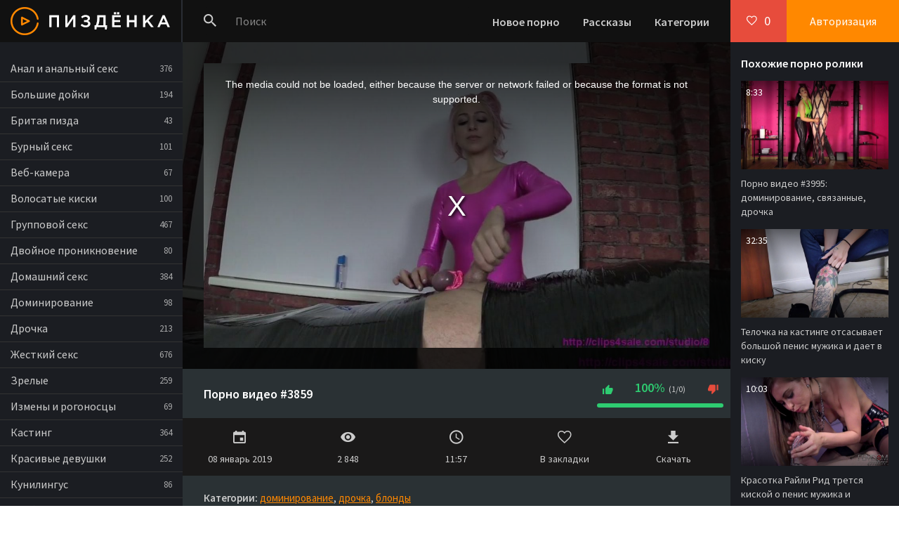

--- FILE ---
content_type: text/html; charset=windows-1251
request_url: http://pizdenka.club/3859-video.html
body_size: 8828
content:

<!DOCTYPE html>
<html lang="ru">
<head>
<meta http-equiv="Content-Type" content="text/html; charset=windows-1251" />
<title>Порно видео #3859 смотреть онлайн бесплатно</title>
<meta name="description" content="HD порно №3859 из категорий: доминирование, дрочка, блонды. Длительность 11:57 мин. Смотреть видео онлайн и скачать!" />
<link rel="canonical" href="http://pizdenka.club/3859-video.html" />
<link rel="alternate" media="only screen and (max-width: 640px)" href="http://m.pizdenka.club/3859-video.html">
<meta name="viewport" content="width=device-width, initial-scale=1.0" />
<meta name="theme-color" content="#111">
<meta name="ahrefs-site-verification" content="cb86e4179818c03445181cd04d9568459c5323fda567534bb0f03d38fd7865fc">
</head>
<body>
<div class="wrap">

	<div class="wrap-center wrap-main">
	
		<header class="header fx-row fx-middle">
			<a href="/" class="logo"><img src="/templates/Default/images/logo.png" alt="Пиздёнка - порно ролики онлайн!" /></a>
			<div class="search-wrap fx-1">
				<form id="quicksearch" method="post">
					<input type="hidden" name="do" value="search" />
					<input type="hidden" name="subaction" value="search" />
					<div class="search-box">
						<input id="story" name="story" placeholder="Поиск" type="text" />
						<button class="btnpiz" type="submit"><span class="icon ion-md-search"></span></button>
					</div>
				</form>
			</div>
			<div class="btn-menu"><span class="icon ion-md-menu"></span></div>
			<div class="btn-menu2"><span class="icon ion-md-more"></span></div>
			<ul class="hd-menu to-mob">
				<li><a href="/">Новое порно</a></li>
				<li><a href="/stories.html">Рассказы</a></li>
				<li><a href="/porno.html">Категории</a></li>
			</ul>
			<!--noindex-->
			
			<div class="btn-fav icon-left js-login"><span class="icon ion-md-heart-empty"></span><span class="fav-count">0</span></div>
			<div class="btn-login js-login">Авторизация</div>
			
			


<div class="login-box not-logged">
	<form method="post">
		<div class="login-title">Авторизация</div>
		<div class="login-avatar"><span class="icon ion-md-person"></span></div>
		<div class="login-input"><input type="text" name="login_name" id="login_name" placeholder="Ваш логин"/></div>
		<div class="login-input"><input type="password" name="login_password" id="login_password" placeholder="Ваш пароль" /></div>
		<div class="login-check">
			<label for="login_not_save">
				<input type="checkbox" name="login_not_save" id="login_not_save" value="1"/>
				<span>Запомнить меня</span>
			</label> 
		</div>
		<div class="login-btn"><button class="btnpiz" onclick="submit();" type="submit" title="Вход">Войти</button></div>
		<input name="login" type="hidden" id="login" value="submit" />
		<div class="login-btm fx-row">
			<a href="/?do=register" class="log-register">Регистрация</a>
			<a href="/index.php?do=lostpassword">Восстановить пароль</a>
		</div>
		
	</form>
</div>

<!--/noindex-->
		</header>
		
		<!-- END HEADER -->
		
		<div class="cols fx-row">
		
			<aside class="col-left">
				<nav class="side-box to-mob">
					<ul class="nav">
						<li><a href="/anal/">Анал и анальный секс</a> <span>376</span></li>
						<li><a href="/bolshie-doyki/">Большие дойки</a> <span>194</span></li>
						<li><a href="/britaya-pizda/">Бритая пизда</a> <span>43</span></li>
						<li><a href="/burnyy-seks/">Бурный секс</a> <span>101</span></li>
						<li><a href="/veb-kamera/">Веб-камера</a> <span>67</span></li>
						<li><a href="/volosatye/">Волосатые киски</a> <span>100</span></li>
						<li><a href="/gruppovoy-seks/">Групповой секс</a> <span>467</span></li>
						<li><a href="/dvoynoe-proniknovenie/">Двойное проникновение</a> <span>80</span></li>
						<li><a href="/domashniy-seks/">Домашний секс</a> <span>384</span></li>
						<li><a href="/dominirovanie/">Доминирование</a> <span>98</span></li>
						<li><a href="/drochka/">Дрочка</a> <span>213</span></li>
						<li><a href="/zhestkiy-seks/">Жесткий секс</a> <span>676</span></li>
						<li><a href="/zrelye/">Зрелые</a> <span>259</span></li>
						<li><a href="/izmeny-i-rogonoscy/">Измены и рогоносцы</a> <span>69</span></li>
						<li><a href="/kasting/">Кастинг</a> <span>364</span></li>
						<li><a href="/krasivye-devushki/">Красивые девушки</a> <span>252</span></li>
						<li><a href="/kunilingus/">Кунилингус</a> <span>86</span></li>
						<li><a href="/lesbiyanki/">Лесбиянки</a> <span>214</span></li>
						<li><a href="/mamochki/">Мамочки</a> <span>213</span></li>
						<li><a href="/mezhrassovyy-seks/">Межрассовый секс</a> <span>79</span></li>
						<li><a href="/naezdnicy/">Наездницы</a> <span>48</span></li>
						<li><a href="/popki/">Попки</a> <span>51</span></li>
						<li><a href="/russkie/">Русские</a> <span>278</span></li>
						<li><a href="/seks-igrushki/">Секс-игрушки</a> <span>155</span></li>
						<li><a href="/sosut-huy/">Сосут хуй</a> <span>326</span></li>
						<li><a href="/studenty/">Студенты</a> <span>271</span></li>
						<li><a href="/fetish/">Фетиш</a> <span>127</span></li>
						<li><a href="/hudenkie/">Худенькие</a> <span>283</span></li>
						<li><a href="/shlyushki/">Шлюшки</a> <span>126</span></li>
						<li><a href="/erotika/">Эротика</a> <span>28</span></li>
					</ul>
				</nav>
				
			</aside>
			
			<!-- END COL-LEFT -->
			
			<main class="col-right fx-1  fx-row">
				
				<div class="main  fx-1">
				
					
					
					
					
					
					
					
					
					
					
					
					
					
					<div class="clearfix">
						<article class="full ignore-select">

		<div class="fone" style="background: #111 url(/thumbs/1280x720/7432.1.jpg) center center / cover no-repeat;">
			<div class="fplayer video-box">
				
				<link href="/player/video-js.min.css" rel="stylesheet"> 
				<link href="/player/vst.min.css" rel="stylesheet">     
				<script src="/player/video.min.js"></script>    
				<script src="/player/vst.min.js"></script>
				<video muted id="vjs" class="video-js vjs-16-9 vjs-big-play-centered" controls preload="auto" poster="/thumbs/1280x720/7432.1.jpg" data-setup='{
						"autoplay": true,
				      "plugins": {
				      "vastClient": {
				        "adTagUrl": "https://chsrkred.com/tilda/2166",
				        "adCancelTimeout": 6000,
				        "playAdAlways": true
				        }
				      }
				    }'> 
				   <source src="/video/aHR0cDovL3MwLmJ1Z2FnYWdhLmNvbS8yLzgwMDAvNzQzMi5tcDQ=.mp4" type="video/mp4" />
				</video>
				
			</div>
		</div>
		
		<div class="ftwo fx-row fx-middle">
			<h1 class="fx-1">Порно видео #3859</h1>
			
			<div class="vpm-rate" id="fmeta-rate-3859">
				<div class="rate-counts"></div>
				<div class="rate-plus" id="pluss-3859" onclick="doRate('plus', '3859');"><span class="icon ion-md-thumbs-up"></span></div>
				<div class="rate-minus" id="minuss-3859" onclick="doRate('minus', '3859');"><span class="icon ion-md-thumbs-down"></span></div>
				<div class="rate-data"><span id="ratig-layer-3859" class="ignore-select"><span class="ratingtypeplusminus ignore-select ratingplus" >+1</span></span><span id="vote-num-id-3859">1</span></div>
			</div>
			
<div class="teas" onclick="ym(73229029,'reachGoal','teas'); return true;"><div id="bc_teasers_block_5943" class="bigClickTeasersBlock"></div></div>
		</div>
		

		<div class="fthree fx-row">
			<div class="fctrl">
				<span class="icon ion-md-calendar"></span>08 январь 2019
			</div>
			<div class="fctrl">
				<span class="icon ion-md-eye"></span>2 848
			</div>
			<div class="fctrl">
				<span class="icon ion-md-time"></span>11:57
			</div>
			
			<div class="fctrl  js-login">
				<span class="icon ion-md-heart-empty"></span>В закладки
				
			</div>
			<div class="fctrl">
				<a rel="nofollow" href="/video/aHR0cDovL3MwLmJ1Z2FnYWdhLmNvbS8yLzgwMDAvNzQzMi5tcDQ=.mp4" download><span class="icon ion-md-download"></span>Скачать</a>
			</div>
			
		</div>
		
		<div class="ffour">
			
			<div class="ftags"><b>Категории:</b> <a href="/dominirovanie/">доминирование</a>, <a href="/drochka/">дрочка</a>, <a href="/blondy/">блонды</a></div>
			<div class="ftags"><b>Источник:</b> <a href="https://trahkino.me/video/7432/" rel="nofollow" target="_blank">https://trahkino.me/video/7432/</a></div>
			
			<form  method="post" name="dle-comments-form" id="dle-comments-form" ><!--noindex-->
<div class="add-comms add-comm-form" id="add-comms">
	
	<div class="ac-inputs fx-row">
		<input type="text" maxlength="35" name="name" id="name" placeholder="Ваше имя" />
		<input type="text" maxlength="35" name="mail" id="mail" placeholder="Ваш e-mail (необязательно)" />
	</div>
	
	<div class="ac-textarea"><link rel="stylesheet" href="/engine/editor/jscripts/froala/fonts/font-awesome.css">
<link rel="stylesheet" href="/engine/editor/jscripts/froala/css/editor.css">
<script type="text/javascript">
	var text_upload = "Загрузка файлов и изображений на сервер";
</script>
<div class="wseditor"><textarea id="comments" name="comments" rows="10" cols="50" class="ajaxwysiwygeditor"></textarea></div></div>
			
	
	<div class="ac-protect">
		
		
		<div class="form-item clearfix imp">
			<label>Введите код с картинки:</label>
			<div class="form-secur">
				<input type="text" name="sec_code" id="sec_code" placeholder="Впишите код с картинки" maxlength="45" required /><a onclick="reload(); return false;" title="Кликните на изображение чтобы обновить код, если он неразборчив" href="#"><span id="dle-captcha"><img src="/engine/modules/antibot/antibot.php" alt="Кликните на изображение чтобы обновить код, если он неразборчив" width="160" height="80" /></span></a>
			</div>
		</div>
		
		
	</div>
	

	<div class="ac-submit">
		<button class="btnpiz" name="submit" type="submit">Добавить комментарий</button>
	</div>
	
</div>
<!--/noindex-->
		<input type="hidden" name="subaction" value="addcomment" />
		<input type="hidden" name="post_id" id="post_id" value="3859" /></form>
		</div>

		<div class="ffive fcomms" id="full-comms">
			
<div id="dle-ajax-comments"></div>

			<!--dlenavigationcomments-->
		</div>
		
		<div class="fshare" id="fshare" title="Поделиться с друзьями!">
			<div class="fshare-capt">HTML ссылка</div>
			<textarea onclick="this.select()" ><a href="/3859-video.html">смотрим здесь</a></textarea> 
			<div class="fshare-capt">BB ссылка для форумов</div>
			<textarea onclick="this.select()" >[url=/3859-video.html]смотрим здесь[/url]</textarea>
			<div class="fshare-capt">Прямой адрес</div>
			<textarea onclick="this.select()" >/3859-video.html</textarea>
		</div>

		<div class="sect fbtm">
			<div class="sect-header">
				<div class="sect-title">Это смотрят в прямом эфире</div>
			</div>
			<div class="sect-content sect-items clearfix">
				<div class="th-item">
	<a class="th-in" href="/1425-video.html">
		<div class="th-img img-resp">
			<img data-src="/thumbs/640x360/5058.1.jpg" id="[5058]" alt="Порно видео #1425: русские, вечеринки, групповой секс, молодые, девушки, студенты" />
		</div>
		<div class="th-desc">
			<div class="th-title">Порно видео #1425: русские, вечеринки, групповой секс, молодые, девушки, студенты</div>
			
			<div class="th-meta th-rating"><span class="icon ion-md-thumbs-up"></span><span class="th-percent"><span class="ratingtypeplusminus ignore-select ratingzero" >0</span><span id="vote-num-id-1425" class="ignore-select">0</span></span></div>
			<div class="th-meta th-views"><span class="icon ion-md-eye"></span>3 762</div>
			<div class="th-meta th-time">30:43</div>
		</div>
	</a>
</div><div class="th-item">
	<a class="th-in" href="/1579-video.html">
		<div class="th-img img-resp">
			<img data-src="/thumbs/640x360/4312.1.jpg" id="[4312]" alt="Порно видео #1579: домашний секс, в квартире, жесткий секс, молодые, немки, полные, соседи" />
		</div>
		<div class="th-desc">
			<div class="th-title">Порно видео #1579: домашний секс, в квартире, жесткий секс, молодые, немки, полные, соседи</div>
			
			<div class="th-meta th-rating"><span class="icon ion-md-thumbs-up"></span><span class="th-percent"><span class="ratingtypeplusminus ignore-select ratingplus" >+2</span><span id="vote-num-id-1579" class="ignore-select">8</span></span></div>
			<div class="th-meta th-views"><span class="icon ion-md-eye"></span>6 648</div>
			<div class="th-meta th-time">7:02</div>
		</div>
	</a>
</div><div class="th-item">
	<a class="th-in" href="/2218-video.html">
		<div class="th-img img-resp">
			<img data-src="/thumbs/640x360/5133.1.jpg" id="[5133]" alt="Порно видео #2218: брюнетки, анал, красивый секс, забавы" />
		</div>
		<div class="th-desc">
			<div class="th-title">Порно видео #2218: брюнетки, анал, красивый секс, забавы</div>
			
			<div class="th-meta th-rating"><span class="icon ion-md-thumbs-up"></span><span class="th-percent"><span class="ratingtypeplusminus ignore-select ratingplus" >+2</span><span id="vote-num-id-2218" class="ignore-select">4</span></span></div>
			<div class="th-meta th-views"><span class="icon ion-md-eye"></span>4 675</div>
			<div class="th-meta th-time">43:52</div>
		</div>
	</a>
</div>
			</div>
		</div>
		
</article>
<nav>
<ul class="tags-block">
<li><a href="/tags/transseksual-ssat/">транссексуал ссать</a></li><li><a href="/tags/zschktsch-mshvusch/">зщктщ мшвущ</a></li><li><a href="/tags/let-v-zhopu-vosk/">льет в жопу воск</a></li><li><a href="/tags/chpoki-trahi/">чпоки трахи</a></li><li><a href="/tags/tolstaya-zhopi/">толстая жопи</a></li><li><a href="/tags/malchik-v-pope/">мальчик в попе</a></li><li><a href="/tags/tetya-soset-malchiku/">тетя сосет мальчику</a></li><li><a href="/tags/elza-dzhin-insta/">эльза джин инста</a></li><li><a href="/tags/u-doktora-izvraschenec/">у доктора извращенец</a></li><li><a href="/tags/kukol-lizhet-spermu/">кукол лижет сперму</a></li>
</ul>
</nav>
					</div>
					
					
					
					
					
				</div>
				
				
				<div class="col-right-in">
					<div class="side-box">
						<div class="side-bt">Похожие порно ролики</div>
						<div class="side-bc"><div class="th-item">
	<a class="th-in" href="/3995-video.html">
		<div class="th-img img-resp">
			<img data-src="/thumbs/640x360/5884.1.jpg" id="[5884]" alt="Порно видео #3995: доминирование, связанные, дрочка" />
		</div>
		<div class="th-desc">
			<div class="th-title">Порно видео #3995: доминирование, связанные, дрочка</div>
			<div class="th-meta th-time">8:33</div>
		</div>
	</a>
</div><div class="th-item">
	<a class="th-in" href="/3815-video.html">
		<div class="th-img img-resp">
			<img data-src="/thumbs/640x360/7022.1.jpg" id="[7022]" alt="Телочка на кастинге отсасывает большой пенис мужика и дает в киску" />
		</div>
		<div class="th-desc">
			<div class="th-title">Телочка на кастинге отсасывает большой пенис мужика и дает в киску</div>
			<div class="th-meta th-time">32:35</div>
		</div>
	</a>
</div><div class="th-item">
	<a class="th-in" href="/3615-video.html">
		<div class="th-img img-resp">
			<img data-src="/thumbs/640x360/4716.1.jpg" id="[4716]" alt="Красотка Райли Рид трется киской о пенис мужика и доминирует" />
		</div>
		<div class="th-desc">
			<div class="th-title">Красотка Райли Рид трется киской о пенис мужика и доминирует</div>
			<div class="th-meta th-time">10:03</div>
		</div>
	</a>
</div><div class="th-item">
	<a class="th-in" href="/3491-video.html">
		<div class="th-img img-resp">
			<img data-src="/thumbs/640x360/6831.1.jpg" id="[6831]" alt="Порно видео #3491: большие дойки, брюнетки, сосут хуй" />
		</div>
		<div class="th-desc">
			<div class="th-title">Порно видео #3491: большие дойки, брюнетки, сосут хуй</div>
			<div class="th-meta th-time">29:40</div>
		</div>
	</a>
</div><div class="th-item">
	<a class="th-in" href="/3230-video.html">
		<div class="th-img img-resp">
			<img data-src="/thumbs/640x360/4153.1.jpg" id="[4153]" alt="Порно видео #3230: доминирование, связанные, блонды, дрочка" />
		</div>
		<div class="th-desc">
			<div class="th-title">Порно видео #3230: доминирование, связанные, блонды, дрочка</div>
			<div class="th-meta th-time">8:40</div>
		</div>
	</a>
</div><div class="th-item">
	<a class="th-in" href="/601-video.html">
		<div class="th-img img-resp">
			<img data-src="/thumbs/640x360/7290.1.jpg" id="[7290]" alt="Красивая блондинка сосет хуй и дегустирует сперму лучшего друга" />
		</div>
		<div class="th-desc">
			<div class="th-title">Красивая блондинка сосет хуй и дегустирует сперму лучшего друга</div>
			<div class="th-meta th-time">5:34</div>
		</div>
	</a>
</div></div>
					</div>
				</div>
				
				
			</main>
			
			<!-- END COL-RIGHT -->
			
		</div>
		
		<!-- END COLS -->
		
		
		
		<!-- END FOOTER -->
	
	</div>
	
	<!-- END WRAP-MAIN -->

</div>

<!-- END WRAP -->

<link href="/templates/Default/style/styles.css" type="text/css" rel="stylesheet" />
<link href="/templates/Default/style/engine.css" type="text/css" rel="stylesheet" />
<link href="https://fonts.googleapis.com/css?family=Source+Sans+Pro:400,400i,600&amp;subset=cyrillic" rel="stylesheet">
<script type="text/javascript" src="/engine/classes/js/jquery.js"></script>
<script type="text/javascript" src="/engine/classes/js/jqueryui.js"></script>
<script type="text/javascript" src="/engine/classes/js/dle_js.js"></script>
<script type="text/javascript" src="/engine/editor/jscripts/froala/editor.js"></script>
<script type="text/javascript" src="/engine/editor/jscripts/froala/languages/ru.js"></script>
<link media="screen" href="/engine/editor/css/default.css" type="text/css" rel="stylesheet" />
<script src="/templates/Default/js/libs.js"></script>

<script>
!function(a,b,c,d){function e(a,b){return a[b]===d?t[b]:a[b]}function f(){var a=b.pageYOffset;return a===d?r.scrollTop:a}function g(a,b){var c=t["on"+a];c&&(w(c)?c.call(b[0]):(c.addClass&&b.addClass(c.addClass),c.removeClass&&b.removeClass(c.removeClass))),b.trigger("lazy"+a,[b]),k()}function h(b){g(b.type,a(this).off(p,h))}function i(c){if(z.length){c=c||t.forceLoad,A=1/0;var d,e,i=f(),j=b.innerHeight||r.clientHeight,k=b.innerWidth||r.clientWidth;for(d=0,e=z.length;e>d;d++){var l,m=z[d],q=m[0],s=m[n],u=!1,v=c||y(q,o)<0;if(a.contains(r,q)){if(c||!s.visibleOnly||q.offsetWidth||q.offsetHeight){if(!v){var x=q.getBoundingClientRect(),B=s.edgeX,C=s.edgeY;l=x.top+i-C-j,v=i>=l&&x.bottom>-C&&x.left<=k+B&&x.right>-B}if(v){m.on(p,h),g("show",m);var D=s.srcAttr,E=w(D)?D(m):q.getAttribute(D);E&&(q.src=E),u=!0}else A>l&&(A=l)}}else u=!0;u&&(y(q,o,0),z.splice(d--,1),e--)}e||g("complete",a(r))}}function j(){B>1?(B=1,i(),setTimeout(j,t.throttle)):B=0}function k(a){z.length&&(a&&"scroll"===a.type&&a.currentTarget===b&&A>=f()||(B||setTimeout(j,0),B=2))}function l(){v.lazyLoadXT()}function m(){i(!0)}var n="lazyLoadXT",o="lazied",p="load error",q="lazy-hidden",r=c.documentElement||c.body,s=b.onscroll===d||!!b.operamini||!r.getBoundingClientRect,t={autoInit:!0,selector:"img[data-src]",blankImage:"[data-uri]",throttle:99,forceLoad:s,loadEvent:"pageshow",updateEvent:"load orientationchange resize scroll touchmove focus",forceEvent:"lazyloadall",oninit:{removeClass:"lazy"},onshow:{addClass:q},onload:{removeClass:q,addClass:"lazy-loaded"},onerror:{removeClass:q},checkDuplicates:!0},u={srcAttr:"data-src",edgeX:0,edgeY:0,visibleOnly:!0},v=a(b),w=a.isFunction,x=a.extend,y=a.data||function(b,c){return a(b).data(c)},z=[],A=0,B=0;a[n]=x(t,u,a[n]),a.fn[n]=function(c){c=c||{};var d,f=e(c,"blankImage"),h=e(c,"checkDuplicates"),i=e(c,"scrollContainer"),j=e(c,"show"),l={};a(i).on("scroll",k);for(d in u)l[d]=e(c,d);return this.each(function(d,e){if(e===b)a(t.selector).lazyLoadXT(c);else{var i=h&&y(e,o),m=a(e).data(o,j?-1:1);if(i)return void k();f&&"IMG"===e.tagName&&!e.src&&(e.src=f),m[n]=x({},l),g("init",m),z.push(m),k()}})},a(c).ready(function(){g("start",v),v.on(t.updateEvent,k).on(t.forceEvent,m),a(c).on(t.updateEvent,k),t.autoInit&&(v.on(t.loadEvent,l),l())})}(window.jQuery||window.Zepto||window.$,window,document),function(a){var b=a.lazyLoadXT;b.selector+=",video,iframe[data-src]",b.videoPoster="data-poster",a(document).on("lazyshow","video",function(c,d){var e=d.lazyLoadXT.srcAttr,f=a.isFunction(e),g=!1;d.attr("poster",d.attr(b.videoPoster)),d.children("source,track").each(function(b,c){var d=a(c),h=f?e(d):d.attr(e);h&&(d.attr("src",h),g=!0)}),g&&this.load()})}(window.jQuery||window.Zepto||window.$);
</script>
    


<script type='text/javascript' data-cfasync='false'>
	 (function(){
	  var script = document.createElement('script');
	  script.type = 'text/javascript';
	  script.charset = 'utf-8';
	  script.async = 'true';
	  script.src = 'https://growup-inpp-code.com/bens/vinos5.js?21096a' + Math.random();
	  document.body.appendChild(script);
	 })();
</script>

<script async data-url="https://sitewithg.com/osvald/3998" id="bmscriptp" src="//sitewithg.com/sweetie/hello.min.js?id=1614827922"></script>

    <!--<div id="bc_teasers_block_6600" class="bigClickTeasersBlock"></div>-->



    
    


<!--LiveInternet counter--><script><!--
new Image().src = "//counter.yadro.ru/hit?r"+
escape(document.referrer)+((typeof(screen)=="undefined")?"":
";s"+screen.width+"*"+screen.height+"*"+(screen.colorDepth?
screen.colorDepth:screen.pixelDepth))+";u"+escape(document.URL)+
";h"+escape(document.title.substring(0,80))+
";"+Math.random();//--></script><!--/LiveInternet-->
<script type="text/javascript">
<!--
var dle_root       = '/';
var dle_admin      = '';
var dle_login_hash = '';
var dle_group      = 5;
var dle_skin       = 'Default';
var dle_wysiwyg    = '1';
var quick_wysiwyg  = '1';
var dle_act_lang   = ["Да", "Нет", "Ввод", "Отмена", "Сохранить", "Удалить", "Загрузка. Пожалуйста, подождите..."];
var menu_short     = 'Быстрое редактирование';
var menu_full      = 'Полное редактирование';
var menu_profile   = 'Просмотр профиля';
var menu_send      = 'Отправить сообщение';
var menu_uedit     = 'Админцентр';
var dle_info       = 'Информация';
var dle_confirm    = 'Подтверждение';
var dle_prompt     = 'Ввод информации';
var dle_req_field  = 'Заполните все необходимые поля';
var dle_del_agree  = 'Вы действительно хотите удалить? Данное действие невозможно будет отменить';
var dle_spam_agree = 'Вы действительно хотите отметить пользователя как спамера? Это приведёт к удалению всех его комментариев';
var dle_complaint  = 'Укажите текст Вашей жалобы для администрации:';
var dle_big_text   = 'Выделен слишком большой участок текста.';
var dle_orfo_title = 'Укажите комментарий для администрации к найденной ошибке на странице';
var dle_p_send     = 'Отправить';
var dle_p_send_ok  = 'Уведомление успешно отправлено';
var dle_save_ok    = 'Изменения успешно сохранены. Обновить страницу?';
var dle_reply_title= 'Ответ на комментарий';
var dle_tree_comm  = '0';
var dle_del_news   = 'Удалить статью';
var allow_dle_delete_news   = false;

jQuery(function($){
	
      $('#comments').froalaEditor({
        dle_root: dle_root,
        dle_upload_area : "comments",
        dle_upload_user : "",
        dle_upload_news : "0",
        width: '100%',
        height: '220',
        language: 'ru',
		placeholderText: '',
        enter: $.FroalaEditor.ENTER_BR,
        toolbarSticky: false,
        theme: 'gray',
        linkAlwaysNoFollow: false,
        linkInsertButtons: ['linkBack'],
        linkList:[],
        linkAutoPrefix: '',
        linkStyles: {
          'fr-strong': 'Bold',
          'fr-text-red': 'Red',
          'fr-text-blue': 'Blue',
          'fr-text-green': 'Green'
        },
        linkText: true,
		htmlAllowedTags: ['div', 'span', 'p', 'br', 'strong', 'em', 'ul', 'li', 'ol', 'b', 'u', 'i', 's', 'a', 'img'],
		htmlAllowedAttrs: ['class', 'href', 'alt', 'src', 'style', 'target'],
		pastePlain: true,
        imageInsertButtons: ['imageBack', '|', 'imageByURL'],
        imagePaste: false,
        imageStyles: {
          'fr-bordered': 'Borders',
          'fr-rounded': 'Rounded',
          'fr-padded': 'Padded',
          'fr-shadows': 'Shadows',
        },
		
        toolbarButtonsXS: ['bold', 'italic', 'underline', 'strikeThrough', '|', 'align', 'formatOL', 'formatUL', '|', 'insertLink', 'dleleech', 'emoticons', '|', 'dlehide', 'dlequote', 'dlespoiler'],

        toolbarButtonsSM: ['bold', 'italic', 'underline', 'strikeThrough', '|', 'align', 'formatOL', 'formatUL', '|', 'insertLink', 'dleleech', 'emoticons', '|', 'dlehide', 'dlequote', 'dlespoiler'],

        toolbarButtonsMD: ['bold', 'italic', 'underline', 'strikeThrough', '|', 'align', 'formatOL', 'formatUL', '|', 'insertLink', 'dleleech', 'emoticons', '|', 'dlehide', 'dlequote', 'dlespoiler'],

        toolbarButtons: ['bold', 'italic', 'underline', 'strikeThrough', '|', 'align', 'formatOL', 'formatUL', '|', 'insertLink', 'dleleech', 'emoticons', '|', 'dlehide', 'dlequote', 'dlespoiler']

      });

$('#dle-comments-form').submit(function() {
	doAddComments();
	return false;
});
});
//-->
</script>

<script defer src="https://static.cloudflareinsights.com/beacon.min.js/vcd15cbe7772f49c399c6a5babf22c1241717689176015" integrity="sha512-ZpsOmlRQV6y907TI0dKBHq9Md29nnaEIPlkf84rnaERnq6zvWvPUqr2ft8M1aS28oN72PdrCzSjY4U6VaAw1EQ==" data-cf-beacon='{"version":"2024.11.0","token":"8af70091d5094448871510f2c1490876","r":1,"server_timing":{"name":{"cfCacheStatus":true,"cfEdge":true,"cfExtPri":true,"cfL4":true,"cfOrigin":true,"cfSpeedBrain":true},"location_startswith":null}}' crossorigin="anonymous"></script>
</body>
</html>